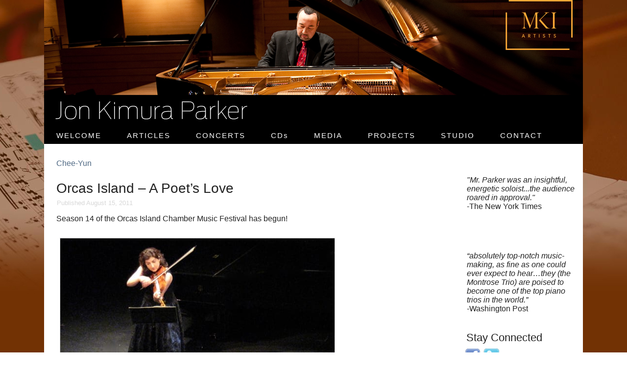

--- FILE ---
content_type: text/html; charset=UTF-8
request_url: https://www.jonkimuraparker.com/tag/chee-yun/
body_size: 11974
content:
<!DOCTYPE html>
<html lang="en-US">
<head>
<meta charset="UTF-8" />
<title>Chee-Yun Archives - Jon Kimura Parker, Pianist</title>
<!-- Created by Artisteer v4.3.0.60745 -->
<!--[if lt IE 9]><script src="https://html5shiv.googlecode.com/svn/trunk/html5.js"></script><![endif]-->

<link rel="stylesheet" href="https://www.jonkimuraparker.com/wpnew/wp-content/themes/child_theme_jackie/style.css" media="screen" />
<link rel="pingback" href="https://www.jonkimuraparker.com/wpnew/xmlrpc.php" />
<meta name='robots' content='index, follow, max-image-preview:large, max-snippet:-1, max-video-preview:-1' />

	<!-- This site is optimized with the Yoast SEO plugin v26.7 - https://yoast.com/wordpress/plugins/seo/ -->
	<link rel="canonical" href="https://www.jonkimuraparker.com/tag/chee-yun/" />
	<meta property="og:locale" content="en_US" />
	<meta property="og:type" content="article" />
	<meta property="og:title" content="Chee-Yun Archives - Jon Kimura Parker, Pianist" />
	<meta property="og:url" content="https://www.jonkimuraparker.com/tag/chee-yun/" />
	<meta property="og:site_name" content="Jon Kimura Parker, Pianist" />
	<meta property="og:image" content="https://www.jonkimuraparker.com/wpnew/wp-content/uploads/2013/04/FB-icon-jon-kimura-parker.jpg" />
	<meta property="og:image:width" content="192" />
	<meta property="og:image:height" content="192" />
	<meta property="og:image:type" content="image/jpeg" />
	<meta name="twitter:card" content="summary_large_image" />
	<meta name="twitter:site" content="@jonkimuraparker" />
	<script type="application/ld+json" class="yoast-schema-graph">{"@context":"https://schema.org","@graph":[{"@type":"CollectionPage","@id":"https://www.jonkimuraparker.com/tag/chee-yun/","url":"https://www.jonkimuraparker.com/tag/chee-yun/","name":"Chee-Yun Archives - Jon Kimura Parker, Pianist","isPartOf":{"@id":"https://www.jonkimuraparker.com/#website"},"primaryImageOfPage":{"@id":"https://www.jonkimuraparker.com/tag/chee-yun/#primaryimage"},"image":{"@id":"https://www.jonkimuraparker.com/tag/chee-yun/#primaryimage"},"thumbnailUrl":"https://www.jonkimuraparker.com/wpnew/wp-content/uploads/2011/08/OICMF-Shillings.jpg","breadcrumb":{"@id":"https://www.jonkimuraparker.com/tag/chee-yun/#breadcrumb"},"inLanguage":"en-US"},{"@type":"ImageObject","inLanguage":"en-US","@id":"https://www.jonkimuraparker.com/tag/chee-yun/#primaryimage","url":"https://www.jonkimuraparker.com/wpnew/wp-content/uploads/2011/08/OICMF-Shillings.jpg","contentUrl":"https://www.jonkimuraparker.com/wpnew/wp-content/uploads/2011/08/OICMF-Shillings.jpg","width":"560","height":"300","caption":"Philip Cutlip, Jon Kimura Parker, Chee-Yun, Aloysia Friedmann, Owen Kotler"},{"@type":"BreadcrumbList","@id":"https://www.jonkimuraparker.com/tag/chee-yun/#breadcrumb","itemListElement":[{"@type":"ListItem","position":1,"name":"Home","item":"https://www.jonkimuraparker.com/"},{"@type":"ListItem","position":2,"name":"Chee-Yun"}]},{"@type":"WebSite","@id":"https://www.jonkimuraparker.com/#website","url":"https://www.jonkimuraparker.com/","name":"Jon Kimura Parker, Pianist","description":"","publisher":{"@id":"https://www.jonkimuraparker.com/#/schema/person/46fe6b7c3d085be3abcc28cebc783d2d"},"potentialAction":[{"@type":"SearchAction","target":{"@type":"EntryPoint","urlTemplate":"https://www.jonkimuraparker.com/?s={search_term_string}"},"query-input":{"@type":"PropertyValueSpecification","valueRequired":true,"valueName":"search_term_string"}}],"inLanguage":"en-US"},{"@type":["Person","Organization"],"@id":"https://www.jonkimuraparker.com/#/schema/person/46fe6b7c3d085be3abcc28cebc783d2d","name":"JKP","logo":{"@id":"https://www.jonkimuraparker.com/#/schema/person/image/"},"description":"Known for his passionate artistry and engaging stage presence, with multiple solo appearances at the Berlin Philharmonie, London’s South Bank, the Sydney Opera House, and the Beijing Concert Hall, Jon Kimura Parker continues to perform to great acclaim. Conductors he has recently worked with include Marin Alsop, Teddy Abrams, Claus Peter Flor, James Gaffigan, Hans Graf, Giancarlo Guerrero, Jeffrey Kahane, Andrew Litton, Tito Muñoz, Gianandrea Noseda, Larry Rachleff, Lahav Shani, Bramwell Tovey, Xu Zhong, David Zinman, and Pinchas Zukerman. A true Canadian ambassador of music, Mr. Parker has given command performances for Queen Elizabeth II, the U.S. Supreme Court, and the Prime Ministers of Canada and Japan. He is an Officer of The Order of Canada, his country’s highest civilian honor. In the past two years he was made an Honorary Fellow of the Royal Conservatory of Toronto, and awarded an Honorary Doctorate from the University of British Columbia.","sameAs":["http://www.jonkimuraparker.com"]}]}</script>
	<!-- / Yoast SEO plugin. -->


<link rel='dns-prefetch' href='//www.googletagmanager.com' />
<link rel="alternate" type="application/rss+xml" title="Jon Kimura Parker, Pianist &raquo; Feed" href="https://www.jonkimuraparker.com/feed/" />
<link rel="alternate" type="application/rss+xml" title="Jon Kimura Parker, Pianist &raquo; Comments Feed" href="https://www.jonkimuraparker.com/comments/feed/" />
<link rel="alternate" type="application/rss+xml" title="Jon Kimura Parker, Pianist &raquo; Chee-Yun Tag Feed" href="https://www.jonkimuraparker.com/tag/chee-yun/feed/" />
<style id='wp-img-auto-sizes-contain-inline-css' type='text/css'>
img:is([sizes=auto i],[sizes^="auto," i]){contain-intrinsic-size:3000px 1500px}
/*# sourceURL=wp-img-auto-sizes-contain-inline-css */
</style>
<link rel='stylesheet' id='cnss_font_awesome_css-css' href='https://www.jonkimuraparker.com/wpnew/wp-content/plugins/easy-social-icons/css/font-awesome/css/all.min.css?ver=7.0.0' type='text/css' media='all' />
<link rel='stylesheet' id='cnss_font_awesome_v4_shims-css' href='https://www.jonkimuraparker.com/wpnew/wp-content/plugins/easy-social-icons/css/font-awesome/css/v4-shims.min.css?ver=7.0.0' type='text/css' media='all' />
<link rel='stylesheet' id='cnss_css-css' href='https://www.jonkimuraparker.com/wpnew/wp-content/plugins/easy-social-icons/css/cnss.css?ver=1.0' type='text/css' media='all' />
<link rel='stylesheet' id='cnss_share_css-css' href='https://www.jonkimuraparker.com/wpnew/wp-content/plugins/easy-social-icons/css/share.css?ver=1.0' type='text/css' media='all' />
<style id='wp-emoji-styles-inline-css' type='text/css'>

	img.wp-smiley, img.emoji {
		display: inline !important;
		border: none !important;
		box-shadow: none !important;
		height: 1em !important;
		width: 1em !important;
		margin: 0 0.07em !important;
		vertical-align: -0.1em !important;
		background: none !important;
		padding: 0 !important;
	}
/*# sourceURL=wp-emoji-styles-inline-css */
</style>
<style id='wp-block-library-inline-css' type='text/css'>
:root{--wp-block-synced-color:#7a00df;--wp-block-synced-color--rgb:122,0,223;--wp-bound-block-color:var(--wp-block-synced-color);--wp-editor-canvas-background:#ddd;--wp-admin-theme-color:#007cba;--wp-admin-theme-color--rgb:0,124,186;--wp-admin-theme-color-darker-10:#006ba1;--wp-admin-theme-color-darker-10--rgb:0,107,160.5;--wp-admin-theme-color-darker-20:#005a87;--wp-admin-theme-color-darker-20--rgb:0,90,135;--wp-admin-border-width-focus:2px}@media (min-resolution:192dpi){:root{--wp-admin-border-width-focus:1.5px}}.wp-element-button{cursor:pointer}:root .has-very-light-gray-background-color{background-color:#eee}:root .has-very-dark-gray-background-color{background-color:#313131}:root .has-very-light-gray-color{color:#eee}:root .has-very-dark-gray-color{color:#313131}:root .has-vivid-green-cyan-to-vivid-cyan-blue-gradient-background{background:linear-gradient(135deg,#00d084,#0693e3)}:root .has-purple-crush-gradient-background{background:linear-gradient(135deg,#34e2e4,#4721fb 50%,#ab1dfe)}:root .has-hazy-dawn-gradient-background{background:linear-gradient(135deg,#faaca8,#dad0ec)}:root .has-subdued-olive-gradient-background{background:linear-gradient(135deg,#fafae1,#67a671)}:root .has-atomic-cream-gradient-background{background:linear-gradient(135deg,#fdd79a,#004a59)}:root .has-nightshade-gradient-background{background:linear-gradient(135deg,#330968,#31cdcf)}:root .has-midnight-gradient-background{background:linear-gradient(135deg,#020381,#2874fc)}:root{--wp--preset--font-size--normal:16px;--wp--preset--font-size--huge:42px}.has-regular-font-size{font-size:1em}.has-larger-font-size{font-size:2.625em}.has-normal-font-size{font-size:var(--wp--preset--font-size--normal)}.has-huge-font-size{font-size:var(--wp--preset--font-size--huge)}.has-text-align-center{text-align:center}.has-text-align-left{text-align:left}.has-text-align-right{text-align:right}.has-fit-text{white-space:nowrap!important}#end-resizable-editor-section{display:none}.aligncenter{clear:both}.items-justified-left{justify-content:flex-start}.items-justified-center{justify-content:center}.items-justified-right{justify-content:flex-end}.items-justified-space-between{justify-content:space-between}.screen-reader-text{border:0;clip-path:inset(50%);height:1px;margin:-1px;overflow:hidden;padding:0;position:absolute;width:1px;word-wrap:normal!important}.screen-reader-text:focus{background-color:#ddd;clip-path:none;color:#444;display:block;font-size:1em;height:auto;left:5px;line-height:normal;padding:15px 23px 14px;text-decoration:none;top:5px;width:auto;z-index:100000}html :where(.has-border-color){border-style:solid}html :where([style*=border-top-color]){border-top-style:solid}html :where([style*=border-right-color]){border-right-style:solid}html :where([style*=border-bottom-color]){border-bottom-style:solid}html :where([style*=border-left-color]){border-left-style:solid}html :where([style*=border-width]){border-style:solid}html :where([style*=border-top-width]){border-top-style:solid}html :where([style*=border-right-width]){border-right-style:solid}html :where([style*=border-bottom-width]){border-bottom-style:solid}html :where([style*=border-left-width]){border-left-style:solid}html :where(img[class*=wp-image-]){height:auto;max-width:100%}:where(figure){margin:0 0 1em}html :where(.is-position-sticky){--wp-admin--admin-bar--position-offset:var(--wp-admin--admin-bar--height,0px)}@media screen and (max-width:600px){html :where(.is-position-sticky){--wp-admin--admin-bar--position-offset:0px}}

/*# sourceURL=wp-block-library-inline-css */
</style><style id='global-styles-inline-css' type='text/css'>
:root{--wp--preset--aspect-ratio--square: 1;--wp--preset--aspect-ratio--4-3: 4/3;--wp--preset--aspect-ratio--3-4: 3/4;--wp--preset--aspect-ratio--3-2: 3/2;--wp--preset--aspect-ratio--2-3: 2/3;--wp--preset--aspect-ratio--16-9: 16/9;--wp--preset--aspect-ratio--9-16: 9/16;--wp--preset--color--black: #000000;--wp--preset--color--cyan-bluish-gray: #abb8c3;--wp--preset--color--white: #ffffff;--wp--preset--color--pale-pink: #f78da7;--wp--preset--color--vivid-red: #cf2e2e;--wp--preset--color--luminous-vivid-orange: #ff6900;--wp--preset--color--luminous-vivid-amber: #fcb900;--wp--preset--color--light-green-cyan: #7bdcb5;--wp--preset--color--vivid-green-cyan: #00d084;--wp--preset--color--pale-cyan-blue: #8ed1fc;--wp--preset--color--vivid-cyan-blue: #0693e3;--wp--preset--color--vivid-purple: #9b51e0;--wp--preset--gradient--vivid-cyan-blue-to-vivid-purple: linear-gradient(135deg,rgb(6,147,227) 0%,rgb(155,81,224) 100%);--wp--preset--gradient--light-green-cyan-to-vivid-green-cyan: linear-gradient(135deg,rgb(122,220,180) 0%,rgb(0,208,130) 100%);--wp--preset--gradient--luminous-vivid-amber-to-luminous-vivid-orange: linear-gradient(135deg,rgb(252,185,0) 0%,rgb(255,105,0) 100%);--wp--preset--gradient--luminous-vivid-orange-to-vivid-red: linear-gradient(135deg,rgb(255,105,0) 0%,rgb(207,46,46) 100%);--wp--preset--gradient--very-light-gray-to-cyan-bluish-gray: linear-gradient(135deg,rgb(238,238,238) 0%,rgb(169,184,195) 100%);--wp--preset--gradient--cool-to-warm-spectrum: linear-gradient(135deg,rgb(74,234,220) 0%,rgb(151,120,209) 20%,rgb(207,42,186) 40%,rgb(238,44,130) 60%,rgb(251,105,98) 80%,rgb(254,248,76) 100%);--wp--preset--gradient--blush-light-purple: linear-gradient(135deg,rgb(255,206,236) 0%,rgb(152,150,240) 100%);--wp--preset--gradient--blush-bordeaux: linear-gradient(135deg,rgb(254,205,165) 0%,rgb(254,45,45) 50%,rgb(107,0,62) 100%);--wp--preset--gradient--luminous-dusk: linear-gradient(135deg,rgb(255,203,112) 0%,rgb(199,81,192) 50%,rgb(65,88,208) 100%);--wp--preset--gradient--pale-ocean: linear-gradient(135deg,rgb(255,245,203) 0%,rgb(182,227,212) 50%,rgb(51,167,181) 100%);--wp--preset--gradient--electric-grass: linear-gradient(135deg,rgb(202,248,128) 0%,rgb(113,206,126) 100%);--wp--preset--gradient--midnight: linear-gradient(135deg,rgb(2,3,129) 0%,rgb(40,116,252) 100%);--wp--preset--font-size--small: 13px;--wp--preset--font-size--medium: 20px;--wp--preset--font-size--large: 36px;--wp--preset--font-size--x-large: 42px;--wp--preset--spacing--20: 0.44rem;--wp--preset--spacing--30: 0.67rem;--wp--preset--spacing--40: 1rem;--wp--preset--spacing--50: 1.5rem;--wp--preset--spacing--60: 2.25rem;--wp--preset--spacing--70: 3.38rem;--wp--preset--spacing--80: 5.06rem;--wp--preset--shadow--natural: 6px 6px 9px rgba(0, 0, 0, 0.2);--wp--preset--shadow--deep: 12px 12px 50px rgba(0, 0, 0, 0.4);--wp--preset--shadow--sharp: 6px 6px 0px rgba(0, 0, 0, 0.2);--wp--preset--shadow--outlined: 6px 6px 0px -3px rgb(255, 255, 255), 6px 6px rgb(0, 0, 0);--wp--preset--shadow--crisp: 6px 6px 0px rgb(0, 0, 0);}:where(.is-layout-flex){gap: 0.5em;}:where(.is-layout-grid){gap: 0.5em;}body .is-layout-flex{display: flex;}.is-layout-flex{flex-wrap: wrap;align-items: center;}.is-layout-flex > :is(*, div){margin: 0;}body .is-layout-grid{display: grid;}.is-layout-grid > :is(*, div){margin: 0;}:where(.wp-block-columns.is-layout-flex){gap: 2em;}:where(.wp-block-columns.is-layout-grid){gap: 2em;}:where(.wp-block-post-template.is-layout-flex){gap: 1.25em;}:where(.wp-block-post-template.is-layout-grid){gap: 1.25em;}.has-black-color{color: var(--wp--preset--color--black) !important;}.has-cyan-bluish-gray-color{color: var(--wp--preset--color--cyan-bluish-gray) !important;}.has-white-color{color: var(--wp--preset--color--white) !important;}.has-pale-pink-color{color: var(--wp--preset--color--pale-pink) !important;}.has-vivid-red-color{color: var(--wp--preset--color--vivid-red) !important;}.has-luminous-vivid-orange-color{color: var(--wp--preset--color--luminous-vivid-orange) !important;}.has-luminous-vivid-amber-color{color: var(--wp--preset--color--luminous-vivid-amber) !important;}.has-light-green-cyan-color{color: var(--wp--preset--color--light-green-cyan) !important;}.has-vivid-green-cyan-color{color: var(--wp--preset--color--vivid-green-cyan) !important;}.has-pale-cyan-blue-color{color: var(--wp--preset--color--pale-cyan-blue) !important;}.has-vivid-cyan-blue-color{color: var(--wp--preset--color--vivid-cyan-blue) !important;}.has-vivid-purple-color{color: var(--wp--preset--color--vivid-purple) !important;}.has-black-background-color{background-color: var(--wp--preset--color--black) !important;}.has-cyan-bluish-gray-background-color{background-color: var(--wp--preset--color--cyan-bluish-gray) !important;}.has-white-background-color{background-color: var(--wp--preset--color--white) !important;}.has-pale-pink-background-color{background-color: var(--wp--preset--color--pale-pink) !important;}.has-vivid-red-background-color{background-color: var(--wp--preset--color--vivid-red) !important;}.has-luminous-vivid-orange-background-color{background-color: var(--wp--preset--color--luminous-vivid-orange) !important;}.has-luminous-vivid-amber-background-color{background-color: var(--wp--preset--color--luminous-vivid-amber) !important;}.has-light-green-cyan-background-color{background-color: var(--wp--preset--color--light-green-cyan) !important;}.has-vivid-green-cyan-background-color{background-color: var(--wp--preset--color--vivid-green-cyan) !important;}.has-pale-cyan-blue-background-color{background-color: var(--wp--preset--color--pale-cyan-blue) !important;}.has-vivid-cyan-blue-background-color{background-color: var(--wp--preset--color--vivid-cyan-blue) !important;}.has-vivid-purple-background-color{background-color: var(--wp--preset--color--vivid-purple) !important;}.has-black-border-color{border-color: var(--wp--preset--color--black) !important;}.has-cyan-bluish-gray-border-color{border-color: var(--wp--preset--color--cyan-bluish-gray) !important;}.has-white-border-color{border-color: var(--wp--preset--color--white) !important;}.has-pale-pink-border-color{border-color: var(--wp--preset--color--pale-pink) !important;}.has-vivid-red-border-color{border-color: var(--wp--preset--color--vivid-red) !important;}.has-luminous-vivid-orange-border-color{border-color: var(--wp--preset--color--luminous-vivid-orange) !important;}.has-luminous-vivid-amber-border-color{border-color: var(--wp--preset--color--luminous-vivid-amber) !important;}.has-light-green-cyan-border-color{border-color: var(--wp--preset--color--light-green-cyan) !important;}.has-vivid-green-cyan-border-color{border-color: var(--wp--preset--color--vivid-green-cyan) !important;}.has-pale-cyan-blue-border-color{border-color: var(--wp--preset--color--pale-cyan-blue) !important;}.has-vivid-cyan-blue-border-color{border-color: var(--wp--preset--color--vivid-cyan-blue) !important;}.has-vivid-purple-border-color{border-color: var(--wp--preset--color--vivid-purple) !important;}.has-vivid-cyan-blue-to-vivid-purple-gradient-background{background: var(--wp--preset--gradient--vivid-cyan-blue-to-vivid-purple) !important;}.has-light-green-cyan-to-vivid-green-cyan-gradient-background{background: var(--wp--preset--gradient--light-green-cyan-to-vivid-green-cyan) !important;}.has-luminous-vivid-amber-to-luminous-vivid-orange-gradient-background{background: var(--wp--preset--gradient--luminous-vivid-amber-to-luminous-vivid-orange) !important;}.has-luminous-vivid-orange-to-vivid-red-gradient-background{background: var(--wp--preset--gradient--luminous-vivid-orange-to-vivid-red) !important;}.has-very-light-gray-to-cyan-bluish-gray-gradient-background{background: var(--wp--preset--gradient--very-light-gray-to-cyan-bluish-gray) !important;}.has-cool-to-warm-spectrum-gradient-background{background: var(--wp--preset--gradient--cool-to-warm-spectrum) !important;}.has-blush-light-purple-gradient-background{background: var(--wp--preset--gradient--blush-light-purple) !important;}.has-blush-bordeaux-gradient-background{background: var(--wp--preset--gradient--blush-bordeaux) !important;}.has-luminous-dusk-gradient-background{background: var(--wp--preset--gradient--luminous-dusk) !important;}.has-pale-ocean-gradient-background{background: var(--wp--preset--gradient--pale-ocean) !important;}.has-electric-grass-gradient-background{background: var(--wp--preset--gradient--electric-grass) !important;}.has-midnight-gradient-background{background: var(--wp--preset--gradient--midnight) !important;}.has-small-font-size{font-size: var(--wp--preset--font-size--small) !important;}.has-medium-font-size{font-size: var(--wp--preset--font-size--medium) !important;}.has-large-font-size{font-size: var(--wp--preset--font-size--large) !important;}.has-x-large-font-size{font-size: var(--wp--preset--font-size--x-large) !important;}
/*# sourceURL=global-styles-inline-css */
</style>

<style id='classic-theme-styles-inline-css' type='text/css'>
/*! This file is auto-generated */
.wp-block-button__link{color:#fff;background-color:#32373c;border-radius:9999px;box-shadow:none;text-decoration:none;padding:calc(.667em + 2px) calc(1.333em + 2px);font-size:1.125em}.wp-block-file__button{background:#32373c;color:#fff;text-decoration:none}
/*# sourceURL=/wp-includes/css/classic-themes.min.css */
</style>
<link rel='stylesheet' id='fancybox-0-css' href='https://www.jonkimuraparker.com/wpnew/wp-content/plugins/nextgen-gallery/static/Lightbox/fancybox/jquery.fancybox-1.3.4.css?ver=4.0.3' type='text/css' media='all' />
<link rel='stylesheet' id='cff-css' href='https://www.jonkimuraparker.com/wpnew/wp-content/plugins/custom-facebook-feed-pro/assets/css/cff-style.min.css?ver=4.7.3' type='text/css' media='all' />
<link rel='stylesheet' id='eeb-css-frontend-css' href='https://www.jonkimuraparker.com/wpnew/wp-content/plugins/email-encoder-bundle/assets/css/style.css?ver=54d4eedc552c499c4a8d6b89c23d3df1' type='text/css' media='all' />
<link rel='stylesheet' id='youtube-channel-gallery-css' href='https://www.jonkimuraparker.com/wpnew/wp-content/plugins/youtube-channel-gallery/styles.css?ver=cacb91a55793fbee6675ecaa6d6d729f' type='text/css' media='all' />
<link rel='stylesheet' id='jquery.magnific-popup-css' href='https://www.jonkimuraparker.com/wpnew/wp-content/plugins/youtube-channel-gallery/magnific-popup.css?ver=cacb91a55793fbee6675ecaa6d6d729f' type='text/css' media='all' />
<link rel='stylesheet' id='tablepress-default-css' href='https://www.jonkimuraparker.com/wpnew/wp-content/tablepress-combined.min.css?ver=55' type='text/css' media='all' />
<script type="text/javascript" src="https://www.jonkimuraparker.com/wpnew/wp-content/themes/wp_jackie_v1/jquery.js?ver=cacb91a55793fbee6675ecaa6d6d729f" id="jquery-js"></script>
<script type="text/javascript" src="https://www.jonkimuraparker.com/wpnew/wp-content/plugins/easy-social-icons/js/cnss.js?ver=1.0" id="cnss_js-js"></script>
<script type="text/javascript" src="https://www.jonkimuraparker.com/wpnew/wp-content/plugins/easy-social-icons/js/share.js?ver=1.0" id="cnss_share_js-js"></script>
<script type="text/javascript" id="photocrati_ajax-js-extra">
/* <![CDATA[ */
var photocrati_ajax = {"url":"https://www.jonkimuraparker.com/wpnew/index.php?photocrati_ajax=1","rest_url":"https://www.jonkimuraparker.com/wp-json/","wp_home_url":"https://www.jonkimuraparker.com","wp_site_url":"https://www.jonkimuraparker.com/wpnew","wp_root_url":"https://www.jonkimuraparker.com","wp_plugins_url":"https://www.jonkimuraparker.com/wpnew/wp-content/plugins","wp_content_url":"https://www.jonkimuraparker.com/wpnew/wp-content","wp_includes_url":"https://www.jonkimuraparker.com/wpnew/wp-includes/","ngg_param_slug":"nggallery","rest_nonce":"2e20f394d2"};
//# sourceURL=photocrati_ajax-js-extra
/* ]]> */
</script>
<script type="text/javascript" src="https://www.jonkimuraparker.com/wpnew/wp-content/plugins/nextgen-gallery/static/Legacy/ajax.min.js?ver=4.0.3" id="photocrati_ajax-js"></script>
<script type="text/javascript" src="https://www.jonkimuraparker.com/wpnew/wp-content/plugins/email-encoder-bundle/assets/js/custom.js?ver=2c542c9989f589cd5318f5cef6a9ecd7" id="eeb-js-frontend-js"></script>

<!-- Google tag (gtag.js) snippet added by Site Kit -->
<!-- Google Analytics snippet added by Site Kit -->
<script type="text/javascript" src="https://www.googletagmanager.com/gtag/js?id=G-44Z5DL9QFC" id="google_gtagjs-js" async></script>
<script type="text/javascript" id="google_gtagjs-js-after">
/* <![CDATA[ */
window.dataLayer = window.dataLayer || [];function gtag(){dataLayer.push(arguments);}
gtag("set","linker",{"domains":["www.jonkimuraparker.com"]});
gtag("js", new Date());
gtag("set", "developer_id.dZTNiMT", true);
gtag("config", "G-44Z5DL9QFC");
//# sourceURL=google_gtagjs-js-after
/* ]]> */
</script>
<script type="text/javascript" src="https://www.jonkimuraparker.com/wpnew/wp-content/themes/wp_jackie_v1/jquery-migrate-1.1.1.js?ver=cacb91a55793fbee6675ecaa6d6d729f" id="jquery_migrate-js"></script>
<script type="text/javascript" src="https://www.jonkimuraparker.com/wpnew/wp-content/themes/wp_jackie_v1/script.js?ver=cacb91a55793fbee6675ecaa6d6d729f" id="script.js-js"></script>
<link rel="https://api.w.org/" href="https://www.jonkimuraparker.com/wp-json/" /><link rel="alternate" title="JSON" type="application/json" href="https://www.jonkimuraparker.com/wp-json/wp/v2/tags/28" /><link rel="EditURI" type="application/rsd+xml" title="RSD" href="https://www.jonkimuraparker.com/wpnew/xmlrpc.php?rsd" />
<!-- Custom Facebook Feed JS vars -->
<script type="text/javascript">
var cffsiteurl = "https://www.jonkimuraparker.com/wpnew/wp-content/plugins";
var cffajaxurl = "https://www.jonkimuraparker.com/wpnew/wp-admin/admin-ajax.php";


var cfflinkhashtags = "false";
</script>
<style type="text/css">
		ul.cnss-social-icon li.cn-fa-icon a{background-color:transparent!important;}
		ul.cnss-social-icon li.cn-fa-icon a:hover{background-color:transparent!important;color:#ffffff!important;}
		</style><meta name="generator" content="Site Kit by Google 1.170.0" /><style data-context="foundation-flickity-css">/*! Flickity v2.0.2
http://flickity.metafizzy.co
---------------------------------------------- */.flickity-enabled{position:relative}.flickity-enabled:focus{outline:0}.flickity-viewport{overflow:hidden;position:relative;height:100%}.flickity-slider{position:absolute;width:100%;height:100%}.flickity-enabled.is-draggable{-webkit-tap-highlight-color:transparent;tap-highlight-color:transparent;-webkit-user-select:none;-moz-user-select:none;-ms-user-select:none;user-select:none}.flickity-enabled.is-draggable .flickity-viewport{cursor:move;cursor:-webkit-grab;cursor:grab}.flickity-enabled.is-draggable .flickity-viewport.is-pointer-down{cursor:-webkit-grabbing;cursor:grabbing}.flickity-prev-next-button{position:absolute;top:50%;width:44px;height:44px;border:none;border-radius:50%;background:#fff;background:hsla(0,0%,100%,.75);cursor:pointer;-webkit-transform:translateY(-50%);transform:translateY(-50%)}.flickity-prev-next-button:hover{background:#fff}.flickity-prev-next-button:focus{outline:0;box-shadow:0 0 0 5px #09f}.flickity-prev-next-button:active{opacity:.6}.flickity-prev-next-button.previous{left:10px}.flickity-prev-next-button.next{right:10px}.flickity-rtl .flickity-prev-next-button.previous{left:auto;right:10px}.flickity-rtl .flickity-prev-next-button.next{right:auto;left:10px}.flickity-prev-next-button:disabled{opacity:.3;cursor:auto}.flickity-prev-next-button svg{position:absolute;left:20%;top:20%;width:60%;height:60%}.flickity-prev-next-button .arrow{fill:#333}.flickity-page-dots{position:absolute;width:100%;bottom:-25px;padding:0;margin:0;list-style:none;text-align:center;line-height:1}.flickity-rtl .flickity-page-dots{direction:rtl}.flickity-page-dots .dot{display:inline-block;width:10px;height:10px;margin:0 8px;background:#333;border-radius:50%;opacity:.25;cursor:pointer}.flickity-page-dots .dot.is-selected{opacity:1}</style><link id='MediaRSS' rel='alternate' type='application/rss+xml' title='NextGEN Gallery RSS Feed' href='https://www.jonkimuraparker.com/wpnew/wp-content/plugins/nextgen-gallery/src/Legacy/xml/media-rss.php' />
<link rel="shortcut icon" href="https://www.jonkimuraparker.com/wpnew/wp-content/themes/wp_jackie_v1/favicon.ico" />



<!-- Dynamic Widgets by QURL loaded - http://www.dynamic-widgets.com //-->
<link rel="icon" href="https://www.jonkimuraparker.com/wpnew/wp-content/uploads/2016/12/cropped-mobile-icon-jon-kimura-parker-v2-32x32.jpg" sizes="32x32" />
<link rel="icon" href="https://www.jonkimuraparker.com/wpnew/wp-content/uploads/2016/12/cropped-mobile-icon-jon-kimura-parker-v2-192x192.jpg" sizes="192x192" />
<link rel="apple-touch-icon" href="https://www.jonkimuraparker.com/wpnew/wp-content/uploads/2016/12/cropped-mobile-icon-jon-kimura-parker-v2-180x180.jpg" />
<meta name="msapplication-TileImage" content="https://www.jonkimuraparker.com/wpnew/wp-content/uploads/2016/12/cropped-mobile-icon-jon-kimura-parker-v2-270x270.jpg" />
<style>.ios7.web-app-mode.has-fixed header{ background-color: rgba(0,0,0,.88);}</style>		<style type="text/css" id="wp-custom-css">
			.parent-pageid-15 .tablepress {
line-height: 120%;
}

.page-id-25 .art-article img {
        border: 0px;
}		</style>
		</head>
<body class="archive tag tag-chee-yun tag-28 wp-theme-wp_jackie_v1 wp-child-theme-child_theme_jackie">

<div id="art-main">
    <div class="art-sheet clearfix">

<header class="art-header">

    <div class="art-shapes">
        
            </div>






                
                    
</header>

<nav class="art-nav">
    
<ul class="art-hmenu menu-11">
	<li class="menu-item-963"><a title="WELCOME" href="https://www.jonkimuraparker.com/">WELCOME</a>
	</li>
	<li class="menu-item-852"><a title="ARTICLES" href="https://www.jonkimuraparker.com/news/">ARTICLES</a>
	<ul>
		<li class="menu-item-934"><a title="Reviews" href="https://www.jonkimuraparker.com/category/reviews/">Reviews</a>
		</li>
		<li class="menu-item-935"><a title="Blog Archive" href="https://www.jonkimuraparker.com/category/jkp-blog-posts/">Blog Archive</a>
		</li>
		<li class="menu-item-937"><a title="Sit Down with JKP" href="https://www.jonkimuraparker.com/category/sit-down-with-jkp/">Sit Down with JKP</a>
		</li>
	</ul>
	</li>
	<li class="menu-item-6351"><a title="CONCERTS" href="https://www.jonkimuraparker.com/schedule/2024-25-schedule/">CONCERTS</a>
	<ul>
		<li class="menu-item-6352"><a title="2024-25 Schedule" href="https://www.jonkimuraparker.com/schedule/2024-25-schedule/">2024-25 Schedule</a>
		</li>
		<li class="menu-item-6325"><a title="2023-24 Schedule" href="https://www.jonkimuraparker.com/schedule/2023-24-schedule/">2023-24 Schedule</a>
		</li>
		<li class="menu-item-6280"><a title="2022-23 Schedule" href="https://www.jonkimuraparker.com/schedule/2022-23-schedule/">2022-23 Schedule</a>
		</li>
		<li class="menu-item-6252"><a title="2022 Spring/Summer Schedule" href="https://www.jonkimuraparker.com/schedule/spring-summer-2022/">2022 Spring/Summer Schedule</a>
		</li>
		<li class="menu-item-6222"><a title="2021-22 Schedule" href="https://www.jonkimuraparker.com/schedule/2021-22-schedule/">2021-22 Schedule</a>
		</li>
		<li class="menu-item-6153"><a title="2019-20 Schedule" href="https://www.jonkimuraparker.com/schedule/2019-20-schedule/">2019-20 Schedule</a>
		</li>
		<li class="menu-item-5436"><a title="2018-19 Schedule" href="https://www.jonkimuraparker.com/schedule/2018-19-schedule/">2018-19 Schedule</a>
		</li>
		<li class="menu-item-2587"><a title="2017-18 Schedule" href="https://www.jonkimuraparker.com/schedule/2017-18-schedule/">2017-18 Schedule</a>
		</li>
		<li class="menu-item-2125"><a title="2016-17 Schedule" href="https://www.jonkimuraparker.com/schedule/2016-17-schedule/">2016-17 Schedule</a>
		</li>
		<li class="menu-item-1647"><a title="2015-16 Schedule" href="https://www.jonkimuraparker.com/schedule/2015-16-schedule/">2015-16 Schedule</a>
		</li>
		<li class="menu-item-1387"><a title="2014-15 Schedule" href="https://www.jonkimuraparker.com/schedule/2014-15-schedule/">2014-15 Schedule</a>
		</li>
		<li class="menu-item-1360"><a title="2013-14 Schedule" href="https://www.jonkimuraparker.com/schedule/2013-14-schedule/">2013-14 Schedule</a>
		</li>
		<li class="menu-item-1263"><a title="2012-13 Schedule" href="https://www.jonkimuraparker.com/schedule/2012-13-schedule/">2012-13 Schedule</a>
		</li>
		<li class="menu-item-1140"><a title="2011-12 Schedule" href="https://www.jonkimuraparker.com/schedule/2011-summer-fall-schedule/">2011-12 Schedule</a>
		</li>
		<li class="menu-item-846"><a title="2010-11 Schedule" href="https://www.jonkimuraparker.com/schedule/2010-2011-schedule/">2010-11 Schedule</a>
		</li>
		<li class="menu-item-850"><a title="2010 Schedule" href="https://www.jonkimuraparker.com/schedule/2010-schedule/">2010 Schedule</a>
		</li>
	</ul>
	</li>
	<li class="menu-item-847"><a title="CDs" href="https://www.jonkimuraparker.com/disco/">CDs</a>
	</li>
	<li class="menu-item-1717"><a title="MEDIA" href="#">MEDIA</a>
	<ul>
		<li class="menu-item-860"><a title="Bio" href="https://www.jonkimuraparker.com/bio/">Bio</a>
		</li>
		<li class="menu-item-862"><a title="Photos" href="https://www.jonkimuraparker.com/photos/">Photos</a>
		</li>
		<li class="menu-item-1499"><a title="Videos/Concerto Chat" href="https://www.jonkimuraparker.com/concerto-chat/">Videos/Concerto Chat</a>
		</li>
	</ul>
	</li>
	<li class="menu-item-1658"><a title="PROJECTS" href="https://www.jonkimuraparker.com/bio/projects/">PROJECTS</a>
	</li>
	<li class="menu-item-857"><a title="STUDIO" href="https://www.jonkimuraparker.com/studio/">STUDIO</a>
	</li>
	<li class="menu-item-856"><a title="CONTACT" href="https://www.jonkimuraparker.com/contact/">CONTACT</a>
	</li>
</ul>
 
    </nav><div class="art-layout-wrapper">
                <div class="art-content-layout">
                    <div class="art-content-layout-row">
                        <div class="art-layout-cell art-content">
							<article class="art-post art-article  breadcrumbs" style="">
                                                                                                <div class="art-postcontent clearfix"><h4>Chee-Yun</h4></div>
                                                

</article>
		<article id="post-1201"  class="art-post art-article  post-1201 post type-post status-publish format-standard has-post-thumbnail hentry category-jkp-blog-posts tag-aloysia-friedmann tag-chee-yun tag-dichterliebe tag-faure-violin-sonata tag-gershwin-summertime tag-jon-kimura-parker tag-kegelstatt tag-mozart tag-orcas tag-orcas-island-chamber-music-festival tag-owen-kotler tag-philip-cutlip tag-telemann" style="">
                                <h1 class="art-postheader entry-title"><a href="https://www.jonkimuraparker.com/orcas-island-a-poets-love/" rel="bookmark" title="Orcas Island – A Poet&#8217;s Love">Orcas Island – A Poet&#8217;s Love</a></h1>                                                <div class="art-postheadericons art-metadata-icons"><span class="art-postdateicon"><span class="date">Published</span> <span class="entry-date updated" title="3:37 am">August 15, 2011</span></span></div>                <div class="art-postcontent clearfix"><p>Season 14 of the Orcas Island Chamber Music Festival has begun!</p>
<a href="https://www.jonkimuraparker.com/wpnew/wp-content/uploads/2011/08/Aloysia-Telemann.jpg"><img fetchpriority="high" decoding="async" aria-describedby="caption-attachment-1204" class="size-full wp-image-1204" title="Aloysia Telemann" src="https://www.jonkimuraparker.com/wpnew/wp-content/uploads/2011/08/Aloysia-Telemann.jpg" alt="" width="560" height="300" srcset="https://www.jonkimuraparker.com/wpnew/wp-content/uploads/2011/08/Aloysia-Telemann.jpg 560w, https://www.jonkimuraparker.com/wpnew/wp-content/uploads/2011/08/Aloysia-Telemann-300x160.jpg 300w" sizes="(max-width: 560px) 100vw, 560px" /></a><p id="caption-attachment-1204" class="wp-caption-text">Aloysia Friedmann opening Season 14.</p>
<p><em>A Poet&#8217;s Love</em> took its audience on a musical journey so extraordinary that when I polled concertgoers at the post-concert reception and asked &#8220;So, what traditional element of a chamber music festival concert was missing?!&#8221; nobody came up with the answer. (More on that later.) <a href="https://www.jonkimuraparker.com/orcas-island-a-poets-love/#more-1201" class="more-link">Continue reading <span class="meta-nav">&rarr;</span></a></p>
</div>
                                <div class="art-postmetadatafooter"><div class="art-postfootericons art-metadata-icons"><span class="art-postcategoryicon"><span class="categories">Posted in</span> <a href="https://www.jonkimuraparker.com/category/jkp-blog-posts/" rel="category tag">JKP Blog Posts</a></span> | <span class="art-posttagicon"><span class="tags">Tagged</span> <a href="https://www.jonkimuraparker.com/tag/aloysia-friedmann/" rel="tag">Aloysia Friedmann</a>, <a href="https://www.jonkimuraparker.com/tag/chee-yun/" rel="tag">Chee-Yun</a>, <a href="https://www.jonkimuraparker.com/tag/dichterliebe/" rel="tag">Dichterliebe</a>, <a href="https://www.jonkimuraparker.com/tag/faure-violin-sonata/" rel="tag">Faure Violin Sonata</a>, <a href="https://www.jonkimuraparker.com/tag/gershwin-summertime/" rel="tag">Gershwin Summertime</a>, <a href="https://www.jonkimuraparker.com/tag/jon-kimura-parker/" rel="tag">Jon Kimura Parker</a>, <a href="https://www.jonkimuraparker.com/tag/kegelstatt/" rel="tag">Kegelstatt</a>, <a href="https://www.jonkimuraparker.com/tag/mozart/" rel="tag">Mozart</a>, <a href="https://www.jonkimuraparker.com/tag/orcas/" rel="tag">Orcas</a>, <a href="https://www.jonkimuraparker.com/tag/orcas-island-chamber-music-festival/" rel="tag">Orcas Island Chamber Music Festival</a>, <a href="https://www.jonkimuraparker.com/tag/owen-kotler/" rel="tag">Owen Kotler</a>, <a href="https://www.jonkimuraparker.com/tag/philip-cutlip/" rel="tag">Philip Cutlip</a>, <a href="https://www.jonkimuraparker.com/tag/telemann/" rel="tag">Telemann</a></span></div></div>                

</article>
				

                        </div>
                        

<div class="art-layout-cell art-sidebar1"><div  id="text-32" class="art-block widget widget_text  clearfix">
        <div class="art-blockcontent">			<div class="textwidget"><p>&nbsp;</p><p>&nbsp;</p><p><em>"Mr. Parker was an insightful, energetic soloist...the audience roared in approval."</em><br /> -The New York Times</p><p>&nbsp;</p></div>
		</div>
</div><div  id="text-43" class="art-block widget widget_text  clearfix">
        <div class="art-blockcontent">			<div class="textwidget"><p>&nbsp;</p><p><em>“absolutely top-notch music-making, as fine as one could ever expect to hear…they (the Montrose Trio) are poised to become one of the top piano trios in the world.”</em><br />-Washington Post</p></div>
		</div>
</div><div  id="cnss_widget-2" class="art-block widget widget_cnss_widget  clearfix">
        <div class="art-blockheader">
            <div class="t">Stay Connected</div>
        </div><div class="art-blockcontent"><ul id="" class="cnss-social-icon " style="text-align:left; text-align:-webkit-left; align-self:start; margin: 0 auto;">		<li class="cn-fa-find-jkp-on-facebook" style="display:inline-block;"><a class="" target="_blank" href="https://www.facebook.com/pages/Jon-Kimura-Parker-Fan-Page/121582237913118" title="Find JKP on Facebook" style=""><img src="https://www.jonkimuraparker.com/wpnew/wp-content/uploads/2015/02/facebook.png" border="0" width="32" height="32" alt="Find JKP on Facebook" title="Find JKP on Facebook" style="margin:1px;" /></a></li>		<li class="cn-fa-find-jkp-on-twitter" style="display:inline-block;"><a class="" target="_blank" href="https://twitter.com/jonkimuraparker" title="Find JKP on Twitter" style=""><img src="https://www.jonkimuraparker.com/wpnew/wp-content/uploads/2015/02/twitter.png" border="0" width="32" height="32" alt="Find JKP on Twitter" title="Find JKP on Twitter" style="margin:1px;" /></a></li></ul>
	
	</div>
</div></div>
                    </div>
                </div>
            </div><footer class="art-footer"><div class="art-content-layout">
    <div class="art-content-layout-row">
                    <div class="art-layout-cell art-layout-cell-size2">
            <div class="art-center-wrapper"><div class="art-center-inner"><div class="art-widget widget widget_text art-footer-text" id="text-34" ><div class="art-widget-content">			<div class="textwidget">&nbsp;</div>
		</div></div></div></div><div class="clearfix"> </div>            </div>
                    <div class="art-layout-cell art-layout-cell-size2">
            <div class="art-center-wrapper"><div class="art-center-inner"><div class="art-widget widget widget_text art-footer-text" id="text-37" ><div class="art-widget-content">			<div class="textwidget"></div>
		</div></div></div></div><div class="clearfix"> </div>            </div>
            </div>
</div>
        <div class="art-footer-text">
<div class="footerlogos"><p><a href="https://mkiartists.com/" target="_blank" rel="noopener"><img class="alignnone size-full wp-image-6185" src="https://www.jonkimuraparker.com/wpnew/wp-content/uploads/2020/02/mki-artists-footer-logo-v2.png" alt="mki-artists" width="100" height="74"></a> <a href="http://music.rice.edu/" target="_blank"><img class="alignnone size-full wp-image-1873" src="https://www.jonkimuraparker.com/wpnew/wp-content/uploads/2015/07/rice-univ-v3.png" alt="Rice - The Shepherd School of Music" width="180" height="75" /></a>
<a href="http://www.honens.com/" target="_blank" rel="noopener"><img class="alignnone size-full wp-image-4344" src="https://www.jonkimuraparker.com/wpnew/wp-content/uploads/2018/01/honens-logo-v2.png" alt="honens-logo-v2" width="193" height="75"></a> <a href="https://oicmf.org/" target="_blank" rel="noopener"><img class="alignnone size-full wp-image-4494" src="https://www.jonkimuraparker.com/wpnew/wp-content/uploads/2018/01/oicmf-v3.png" alt="oicmf-v3" width="105" height="75"></a> <a href="http://www.steinway.com/" target="_blank"><img class="alignnone wp-image-1837 size-full" src="https://www.jonkimuraparker.com/wpnew/wp-content/uploads/2015/07/steinway-and-sons-v2.jpg" alt="steinway-and-sons" width="195" height="75" /></a></p></div>
<div class="siteby"><p><span style="font-size: 10pt;"><a href="https://www.highwaters.net" target="_blank">site by highwaters</a></span> | <span style="font-size: 10pt;"> copyright © 2026</span></p></div>
</div>
<!-- Custom Facebook Feed JS -->
<script type="text/javascript">
function cff_custom_js($){
    var $ = jQuery;
$('.cff-shared-link').each(function(){
var $self = $(this);
if($self.find('.cff-link').length == 0) $self.find('.cff-text-link').before('<div style="width: 20%; height: 130px; margin-right: 3%; float: left; background: white;"></div>');
});
}cff_custom_js($);
</script>
</footer>

    </div>
</div>


<div id="wp-footer">
	<script type="speculationrules">
{"prefetch":[{"source":"document","where":{"and":[{"href_matches":"/*"},{"not":{"href_matches":["/wpnew/wp-*.php","/wpnew/wp-admin/*","/wpnew/wp-content/uploads/*","/wpnew/wp-content/*","/wpnew/wp-content/plugins/*","/wpnew/wp-content/themes/child_theme_jackie/*","/wpnew/wp-content/themes/wp_jackie_v1/*","/*\\?(.+)"]}},{"not":{"selector_matches":"a[rel~=\"nofollow\"]"}},{"not":{"selector_matches":".no-prefetch, .no-prefetch a"}}]},"eagerness":"conservative"}]}
</script>
<!-- Powered by WPtouch Pro: 4.3.55 --><script type="text/javascript" src="https://www.jonkimuraparker.com/wpnew/wp-includes/js/jquery/ui/core.min.js?ver=1.13.3" id="jquery-ui-core-js"></script>
<script type="text/javascript" src="https://www.jonkimuraparker.com/wpnew/wp-includes/js/jquery/ui/mouse.min.js?ver=1.13.3" id="jquery-ui-mouse-js"></script>
<script type="text/javascript" src="https://www.jonkimuraparker.com/wpnew/wp-includes/js/jquery/ui/sortable.min.js?ver=1.13.3" id="jquery-ui-sortable-js"></script>
<script type="text/javascript" id="ngg_common-js-extra">
/* <![CDATA[ */

var nextgen_lightbox_settings = {"static_path":"https:\/\/www.jonkimuraparker.com\/wpnew\/wp-content\/plugins\/nextgen-gallery\/static\/Lightbox\/{placeholder}","context":"all_images_direct"};
//# sourceURL=ngg_common-js-extra
/* ]]> */
</script>
<script type="text/javascript" src="https://www.jonkimuraparker.com/wpnew/wp-content/plugins/nextgen-gallery/static/GalleryDisplay/common.js?ver=4.0.3" id="ngg_common-js"></script>
<script type="text/javascript" src="https://www.jonkimuraparker.com/wpnew/wp-content/plugins/nextgen-gallery/static/Lightbox/lightbox_context.js?ver=4.0.3" id="ngg_lightbox_context-js"></script>
<script type="text/javascript" src="https://www.jonkimuraparker.com/wpnew/wp-content/plugins/nextgen-gallery/static/Lightbox/fancybox/jquery.easing-1.3.pack.js?ver=4.0.3" id="fancybox-0-js"></script>
<script type="text/javascript" src="https://www.jonkimuraparker.com/wpnew/wp-content/plugins/nextgen-gallery/static/Lightbox/fancybox/jquery.fancybox-1.3.4.pack.js?ver=4.0.3" id="fancybox-1-js"></script>
<script type="text/javascript" src="https://www.jonkimuraparker.com/wpnew/wp-content/plugins/nextgen-gallery/static/Lightbox/fancybox/nextgen_fancybox_init.js?ver=4.0.3" id="fancybox-2-js"></script>
<script type="text/javascript" id="cffscripts-js-extra">
/* <![CDATA[ */
var cffOptions = {"placeholder":"https://www.jonkimuraparker.com/wpnew/wp-content/plugins/custom-facebook-feed-pro/assets/img/placeholder.png","resized_url":"https://www.jonkimuraparker.com/wpnew/wp-content/uploads/sb-facebook-feed-images/","nonce":"55df6ad4c1"};
//# sourceURL=cffscripts-js-extra
/* ]]> */
</script>
<script type="text/javascript" src="https://www.jonkimuraparker.com/wpnew/wp-content/plugins/custom-facebook-feed-pro/assets/js/cff-scripts.min.js?ver=4.7.3" id="cffscripts-js"></script>
<script type="text/javascript" src="https://www.jonkimuraparker.com/wpnew/wp-content/plugins/page-links-to/dist/new-tab.js?ver=3.3.7" id="page-links-to-js"></script>
<script id="wp-emoji-settings" type="application/json">
{"baseUrl":"https://s.w.org/images/core/emoji/17.0.2/72x72/","ext":".png","svgUrl":"https://s.w.org/images/core/emoji/17.0.2/svg/","svgExt":".svg","source":{"concatemoji":"https://www.jonkimuraparker.com/wpnew/wp-includes/js/wp-emoji-release.min.js?ver=cacb91a55793fbee6675ecaa6d6d729f"}}
</script>
<script type="module">
/* <![CDATA[ */
/*! This file is auto-generated */
const a=JSON.parse(document.getElementById("wp-emoji-settings").textContent),o=(window._wpemojiSettings=a,"wpEmojiSettingsSupports"),s=["flag","emoji"];function i(e){try{var t={supportTests:e,timestamp:(new Date).valueOf()};sessionStorage.setItem(o,JSON.stringify(t))}catch(e){}}function c(e,t,n){e.clearRect(0,0,e.canvas.width,e.canvas.height),e.fillText(t,0,0);t=new Uint32Array(e.getImageData(0,0,e.canvas.width,e.canvas.height).data);e.clearRect(0,0,e.canvas.width,e.canvas.height),e.fillText(n,0,0);const a=new Uint32Array(e.getImageData(0,0,e.canvas.width,e.canvas.height).data);return t.every((e,t)=>e===a[t])}function p(e,t){e.clearRect(0,0,e.canvas.width,e.canvas.height),e.fillText(t,0,0);var n=e.getImageData(16,16,1,1);for(let e=0;e<n.data.length;e++)if(0!==n.data[e])return!1;return!0}function u(e,t,n,a){switch(t){case"flag":return n(e,"\ud83c\udff3\ufe0f\u200d\u26a7\ufe0f","\ud83c\udff3\ufe0f\u200b\u26a7\ufe0f")?!1:!n(e,"\ud83c\udde8\ud83c\uddf6","\ud83c\udde8\u200b\ud83c\uddf6")&&!n(e,"\ud83c\udff4\udb40\udc67\udb40\udc62\udb40\udc65\udb40\udc6e\udb40\udc67\udb40\udc7f","\ud83c\udff4\u200b\udb40\udc67\u200b\udb40\udc62\u200b\udb40\udc65\u200b\udb40\udc6e\u200b\udb40\udc67\u200b\udb40\udc7f");case"emoji":return!a(e,"\ud83e\u1fac8")}return!1}function f(e,t,n,a){let r;const o=(r="undefined"!=typeof WorkerGlobalScope&&self instanceof WorkerGlobalScope?new OffscreenCanvas(300,150):document.createElement("canvas")).getContext("2d",{willReadFrequently:!0}),s=(o.textBaseline="top",o.font="600 32px Arial",{});return e.forEach(e=>{s[e]=t(o,e,n,a)}),s}function r(e){var t=document.createElement("script");t.src=e,t.defer=!0,document.head.appendChild(t)}a.supports={everything:!0,everythingExceptFlag:!0},new Promise(t=>{let n=function(){try{var e=JSON.parse(sessionStorage.getItem(o));if("object"==typeof e&&"number"==typeof e.timestamp&&(new Date).valueOf()<e.timestamp+604800&&"object"==typeof e.supportTests)return e.supportTests}catch(e){}return null}();if(!n){if("undefined"!=typeof Worker&&"undefined"!=typeof OffscreenCanvas&&"undefined"!=typeof URL&&URL.createObjectURL&&"undefined"!=typeof Blob)try{var e="postMessage("+f.toString()+"("+[JSON.stringify(s),u.toString(),c.toString(),p.toString()].join(",")+"));",a=new Blob([e],{type:"text/javascript"});const r=new Worker(URL.createObjectURL(a),{name:"wpTestEmojiSupports"});return void(r.onmessage=e=>{i(n=e.data),r.terminate(),t(n)})}catch(e){}i(n=f(s,u,c,p))}t(n)}).then(e=>{for(const n in e)a.supports[n]=e[n],a.supports.everything=a.supports.everything&&a.supports[n],"flag"!==n&&(a.supports.everythingExceptFlag=a.supports.everythingExceptFlag&&a.supports[n]);var t;a.supports.everythingExceptFlag=a.supports.everythingExceptFlag&&!a.supports.flag,a.supports.everything||((t=a.source||{}).concatemoji?r(t.concatemoji):t.wpemoji&&t.twemoji&&(r(t.twemoji),r(t.wpemoji)))});
//# sourceURL=https://www.jonkimuraparker.com/wpnew/wp-includes/js/wp-emoji-loader.min.js
/* ]]> */
</script>
	<!-- 118 queries. 1.076 seconds. -->
</div>
</body>
</html>



--- FILE ---
content_type: text/css
request_url: https://www.jonkimuraparker.com/wpnew/wp-content/themes/child_theme_jackie/style.css
body_size: 1664
content:
/*
Theme Name: Child Theme for Jon Kimura Parker
Description: Child theme for Jon Kimura Parker. Requires wp_jackie_v1 theme.
Author: John King
Author URI: http://www.highwaters.net
Tags:  widgets
Template: wp_jackie_v1
*/
@import url(../wp_jackie_v1/style.css);


/* =Background
----------------------------------------------- */

#art-main {
background-image: url('_images/img-bg-v2.jpg');
background-repeat: no-repeat;
background-position: center top;
}

.art-sheet {
  width: 1100px!important;
}





/* =homepage
----------------------------------------------- */


.page-id-869 .art-content-layout .art-sidebar1 {
width: 400px;
padding-top: 20px;
border-left: 1px solid #ccc;
}

.page-id-869 .art-post {
padding: 20px 35px 10px 25px;
}



.page-id-869 .wp-image-1407 {
margin-top: -8px;
}


.page-id-869 .wp-image-1593 {
margin: -8px 0 0 0;
}

.page-id-869 .wp-image-1595 {
margin: -8px 0 0 0;
border: none;
}

.page-id-869 .wp-image-1624 {
margin: 0 0 0 0;
border: none;
}

.page-id-869 .wp-image-1617 {
margin: -20px 0 0 0;
border: none;
}

.page-id-869 .wp-image-1761 {
margin: 0 0 0 0;
border: none;
}

.page-id-869 .art-article table, table.art-article, .art-article td {
  margin: 0;
  padding: 0;
}


.post-869 table img {
margin: 0 0 0 0;
border: none;
}

.post-869 table p  {
margin: 0 0 0 0;
}


/*

 .page-id-869 .cff-wrapper {
border: 1px solid #ccc;
 }

#cff .cff-item {
  padding: 10px 10px 5px 10px!important;
  width: 645px!important;
}


.homeFBcontainer {
border: 1px solid #ccc;
width: 665px;	
	
}



.homeFB {
margin: 10px 0 15px 10px;
height: 70px;
	
}

.homeFB .fb-like {
margin-top: 20px;
}




*/


#cff .cff-item {
  padding: 5px 10px 5px 0px!important;
}

.cff-wrapper img {
border: none;
}

.homeFB img {
border: none;
margin: 0;
}

#cff .cff-post-links {
  float: none!important;
  margin-top: 0px!important;
  margin-right: 20px!important;
  margin-left: 87px!important;
}

#cff.cff-thumb-layout .cff-date {
  margin-bottom: 5px!important;
  margin-top: 0!important;
}

/* = Header
----------------------------------------------- */

.art-header {
background-image: url('_images/header-v3e.jpg');
}

.blog .art-header, .single .art-header, .single-post .art-header, .parent-pageid-15 .art-header {
background-image: url('_images/header-v2d.jpg');
}

.page-id-21 .art-header, .parent-pageid-21 .art-header  {
background-image: url('_images/header-v3e.jpg');
}


/* =Projects page
----------------------------------------------- */

#tablepress-13 {
width: 85%;	
}

#tablepress-13 td {
padding: 10px 0 15px 35px!important;
}


/* =Studio Page
----------------------------------------------- */

.page-id-23 .art-content-layout .art-sidebar1 {
width: 400px;
padding-top: 20px;
border-left: 1px solid #ccc;
}

.page-id-23 .art-post {
padding: 0px 35px 10px 25px;
}





/* =Videos Page
----------------------------------------------- */



.page-id-1066 .art-header, .parent-.page-id-1066 .art-header  {
background-image: url('_images/concerto-chat-with-jackie-v4.jpg');
}


.page-id-1066 #art-main {
background-image: none;
background-repeat: no-repeat;
background-position: center top;
background: #1A1F28;
}

.page-id-1066 .art-sheet {
background: #000;
}


.page-id-1066 .art-postheader {
color: #666666;
margin: 5px 0;
font-size: 28px;
font-family: Arial, 'Arial Unicode MS', Helvetica, Sans-Serif;
font-weight: normal;
font-style: normal;
}

.page-id-1066 .art-article img, .page-id-1066 img.art-article {
border: 0px solid #CFCFCF;
}


.page-id-1066 .art-postcontent a, .page-id-1066 .art-postcontent a:link {
text-decoration: none;
color: #666666!important;
}

.page-id-1066 .tubepress_thumb {
margin-top: 30px;	
}

.page-id-1066 .art-postcontent p {
color: #666666;
}

/* =Nav
----------------------------------------------- */

ul.art-hmenu {
padding-left: 15px;
}

ul.art-hmenu>li {
  margin-left: 52px;
}

.art-hmenu>li>a, .art-hmenu>li>a:link, .art-hmenu>li>a:visited, .art-hmenu>li>a.active, .art-hmenu>li>a:hover {
  font-size: 15px;
  text-transform: none;
}

.art-hmenu ul a:link, .art-hmenu ul a:visited, .art-hmenu ul a.active, .art-hmenu ul a:hover {
  font-size: 15px;
}

/* =homepage
----------------------------------------------- */


		



/* =Content
----------------------------------------------- */

.art-post {
padding: 10px 35px 10px 25px;
}


hr {
display: block;
-webkit-margin-before: 0.5em;
-webkit-margin-after: 0.5em;
-webkit-margin-start: auto;
-webkit-margin-end: auto;
border-style: inset;
border-width: 0px;
background-color: #ccc;
height: 1px;
clear: both;
}




/* =Block content
----------------------------------------------- */

.home .art-blockcontent, .page-id-23 .art-blockcontent {
padding: 0 5px 0 15px;
}

.home .art-block, .page-id-23 .art-blockcontent {
  margin: 0;
}


.art-blockcontent {
padding: 0 5px 20px 5px;
}


#text-38 {
/*border-left: 1px solid #ccc; */	
	
}


.art-blockcontent table, .art-blockcontent li, .art-blockcontent a, .art-blockcontent a:link, .art-blockcontent a:visited, .art-blockcontent a:hover {
  font-size: 13px;
}

.art-blockcontent p.cff-post-desc {
font-size: 13px;	
}

#text-35 {
margin: 30px 3px 3px 3px;	
}

 #text-41 {
margin: 20px 3px 3px 3px;	
}

.art-blockcontent p {
  margin: 0 5px 8px 5px!important;
}



/* =Footer content
----------------------------------------------- */


.art-footer-text img {
margin-bottom: 10px;	
}

.wp-image-2212, .wp-image-1873, .wp-image-1834, .wp-image-4344, .wp-image-4345, .wp-image-4361, .wp-image-4494, .wp-image-6180, .wp-image-6185 {
margin: 0px 55px 10px 0!important;	
}

/* .wp-image-2212, .wp-image-1873, .wp-image-1834 {
margin: 0px 50px 10px 0!important;	
}
*/
.siteby {
	margin: 20px 0 0 0;
	text-align: right;
}

.siteby p {
	text-align: right;
}
	
.footerlogos {
background: #fff;
width: 1050px;
height: 75px;
display: block;
position: relative;
top: 0;
left: -25px;
padding: 10px 25px 10px 25px;
}